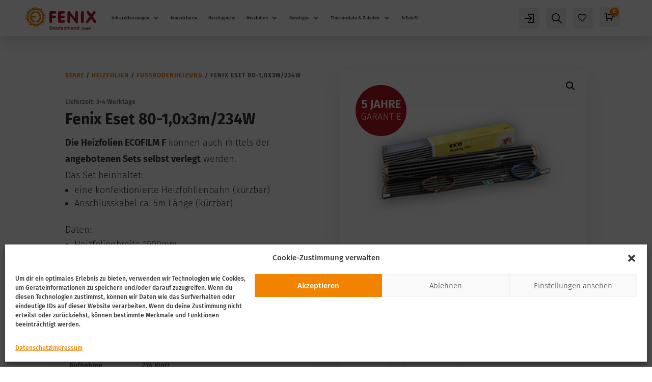

--- FILE ---
content_type: text/html; charset=UTF-8
request_url: https://shop.fenixdeutschland.de/wp-admin/admin-ajax.php
body_size: 306
content:
{"status":"success","reviews":{"productname":"n.a.","shopid":"21988","reviewpage":"https:\/\/www.shopvote.de\/shop-fenixdeutschland-de-products-21988","ratingstars":"<script type=\"application\/ld+json\">{\"@context\":\"http:\\\/\\\/schema.org\",\"@type\":\"Product\",\"aggregateRating\":{\"@type\":\"AggregateRating\",\"ratingValue\":0,\"reviewCount\":0},\"name\":\"n.a.\",\"image\":\"\",\"review\":[]}<\/script>","rating_count":0,"rating_value":0,"reviews":[]}}